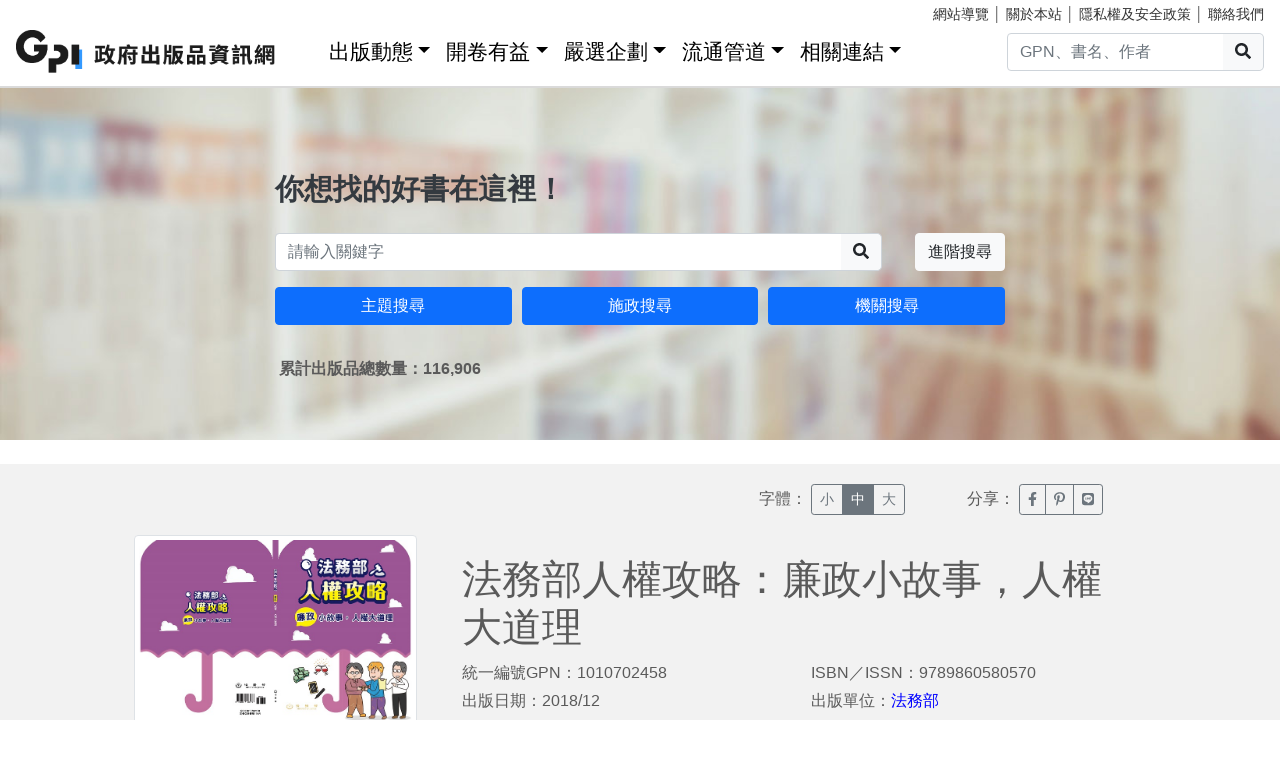

--- FILE ---
content_type: text/html; charset=utf-8
request_url: https://gpi.culture.tw/books/1010702458
body_size: 6211
content:
<!DOCTYPE html>
<html lang="zh-Hant">
<head>
<!-- Global site tag (gtag.js) - Google Analytics 4-->
<script async src="https://www.googletagmanager.com/gtag/js?id=G-MZ0V4H3ZZR"></script>
<script>
 window.dataLayer = window.dataLayer || [];
 function gtag(){dataLayer.push(arguments);}
 gtag('js', new Date());

 gtag('config', 'G-MZ0V4H3ZZR', { cookie_flags: 'secure;' });
/* gtag('config', 'UA-126813836-1');*/
</script>
<!-- Global site tag (gtag.js) - Google Analytics 4-->
<meta charset="utf-8" />
<meta name="viewport" content="width=device-width, initial-scale=1.0" />
<meta name="apple-mobile-web-app-title" content="GPI政府出版品資訊網" />
<meta name="application-name" content="GPI政府出版品資訊網" />
<meta name="Accessible_website" content= "本網站通過AA檢測等級無障礙網頁檢測" />

<meta property="og:title" content="&#x6CD5;&#x52D9;&#x90E8;&#x4EBA;&#x6B0A;&#x653B;&#x7565;&#xFF1A;&#x5EC9;&#x653F;&#x5C0F;&#x6545;&#x4E8B;&#xFF0C;&#x4EBA;&#x6B0A;&#x5927;&#x9053;&#x7406;" />
<meta property="og:image" content="https://gpi.culture.tw/cover/1010702458/1010702458_01.jpg" />

<title>&#x6CD5;&#x52D9;&#x90E8;&#x4EBA;&#x6B0A;&#x653B;&#x7565;&#xFF1A;&#x5EC9;&#x653F;&#x5C0F;&#x6545;&#x4E8B;&#xFF0C;&#x4EBA;&#x6B0A;&#x5927;&#x9053;&#x7406; - GPI政府出版品資訊網</title>
<link rel="stylesheet" href="https://cdn.jsdelivr.net/npm/bootstrap@4.6.1/dist/css/bootstrap.min.css" />
<meta name="x-stylesheet-fallback-test" content="" class="sr-only" /><script>!function(a,b,c,d){var e,f=document,g=f.getElementsByTagName("SCRIPT"),h=g[g.length-1].previousElementSibling,i=f.defaultView&&f.defaultView.getComputedStyle?f.defaultView.getComputedStyle(h):h.currentStyle;if(i&&i[a]!==b)for(e=0;e<c.length;e++)f.write('<link href="'+c[e]+'" '+d+"/>")}("position","absolute",["/css/bootstrap-4.6.1.min.css"], "rel=\u0022stylesheet\u0022 ");</script>
<link rel="stylesheet" href="/css/gpiweb.css?v=Avc5qz_4xL3HCq7zrDeGI8EeikbgO6fn36_vo_fBfFo" />
</head>
<body>
<header class="fixed-top navbar-light bg-dark-opacity">
<div class="row" style="font-size:90%">
<div class="col-md-4"><a href="#ACCC" class="text-white">跳至主要內容區塊</a></div>
<div class="col-md-8 text-md-right mt-md-1">
<a href="/SiteMap" class="linkyellow ml-2">網站導覽</a>&nbsp;│
<a href="/About" class="linkyellow">關於本站</a>&nbsp;│
<a href="/Privacy" class="linkyellow">隱私權及安全政策</a>&nbsp;│
<a href="/Service" class="linkyellow mr-md-3">聯絡我們</a>
</div>
</div>
<nav class="navbar navbar-expand-md navbar-light bg-dark-opacity pt-md-0">
<a class="navbar-brand" title="GPI政府出版品資訊網" href="/">
<img src="/img/gpi_logo_w.png" class="img-fluid" alt="GPI政府出版品資訊網" style="height: 43px"></a>
<button title="功能表" class="navbar-toggler" type="button" data-toggle="collapse" data-target="#navbarCollapse" aria-controls="navbarCollapse" aria-expanded="false" aria-label="Toggle navigation">
<span class="navbar-toggler-icon"></span>
</button>
<div class="collapse navbar-collapse" id="navbarCollapse">
<ul class="navbar-nav mr-auto">
<li class="nav-item dropdown"><a class="nav-link" id="ACCU" accesskey="U" href="#U" title="上方功能區塊">:::</a></li>
<li class="nav-item dropdown">
<a class="nav-link dropdown-toggle" href="#" data-toggle="dropdown" style="color:black;font-size:1.3rem;">出版動態</a>
<div class="dropdown-menu">
<a class="dropdown-item" href="/Info">出版動態(首頁)</a>
<a class="dropdown-item" href="/List/1">想找好活動</a>
<a class="dropdown-item" href="/List/10">新書特推薦</a>
</div>
</li>
<li class="nav-item dropdown">
<a class="nav-link dropdown-toggle" href="#" data-toggle="dropdown" style="color: black; font-size: 1.3rem;">開卷有益</a>
<div class="dropdown-menu">
<a class="dropdown-item" href="/Read">開卷有益(首頁)</a>
<a class="dropdown-item" href="/List/3">台灣采風</a>
<a class="dropdown-item" href="/List/4">生活藝術</a>
<a class="dropdown-item" href="/List/5">文化歷史</a>
<a class="dropdown-item" href="/List/6">教育學習</a>
<a class="dropdown-item" href="/List/7">社會/科學</a>
<a class="dropdown-item" href="/List/8">財金產業</a>
<a class="dropdown-item" href="/List/9">政治/外交/國防</a>
</div>
</li>
<li class="nav-item dropdown">
<a class="nav-link dropdown-toggle" href="#" data-toggle="dropdown" style="color: black; font-size: 1.3rem;">嚴選企劃</a>
<div class="dropdown-menu">
<a class="dropdown-item" href="/Choice">嚴選企劃(首頁)</a>
<a class="dropdown-item" href="/List/11">得獎好書</a>
<a class="dropdown-item" href="/List/12">主題書展</a>
<a class="dropdown-item" href="/List/13">焦點人物</a>
</div>
</li>
<li class="nav-item dropdown">
<a class="nav-link dropdown-toggle" href="#" data-toggle="dropdown" style="color: black; font-size: 1.3rem;">流通管道</a>
<div class="dropdown-menu">
<a class="dropdown-item" href="https://www.govbooks.com.tw" target="_blank">國家書店(另開新視窗)</a>
<a class="dropdown-item" href="https://www.wunanbooks.com.tw/" target="_blank">五南書店(另開新視窗)</a>
<a class="dropdown-item" href="/Library">寄存圖書館</a>
</div>
</li>
<li class="nav-item dropdown">
<a class="nav-link dropdown-toggle" href="#" data-toggle="dropdown" style="color: black; font-size: 1.3rem;">相關連結</a>
<div class="dropdown-menu">
<a class="dropdown-item" href="/Faq">常見問題</a>
<a class="dropdown-item" href="/Publishlaw">相關法規</a>
<a class="dropdown-item" href="/Links">友善連結</a>
<a class="dropdown-item" href="/LinkData">OpenData</a>
<a class="dropdown-item" href="/PrizeWinningBooks">得獎書目</a>
</div>
</li>
</ul>
<div class="form-inline">
<div class="input-group">
<input id="headersearchtext" class="form-control" placeholder="GPN、書名、作者" title="請輸入關鍵字" MaxLength="20">
<div class="input-group-append"><button id="headersearchbtn" type="button" class="btn btn-light search-btn-1" title="搜尋"><i class="fas fa-search" aria-hidden="true"></i><span class="sr-only">搜尋</span></button></div>
</div>
</div>
</div>
</nav>
</header>
<main role="main">
<noscript><div class="alert alert-danger text-center margin-top-add" role="alert">很抱歉，網站的某些功能在JavaScript沒有啟用的狀態下無法正常使用。</div></noscript>
<form method="post" id="GpiForm">


<div class="index-cov" style="background-image: url(/img/bg2.jpg); height: 440px;">
<div class="container ">
<div class="row featurette justify-content-center">
<div class="col-md-8">
<br>
<br>
<br>
<br>
<br>
<br>
<br>
<div class="index-slogan text-dark">你想找的好書在這裡！</div>
<div class="form-row">
<div class="form-group col-9 col-md-10">
<div class="input-group">
<input id="searchareatext" class="form-control" placeholder="請輸入關鍵字" title="請輸入關鍵字" MaxLength="20">
<div class="input-group-append"><button id="searchareabtn" type="button" class="btn btn-light search-btn-1" title="搜尋"><i class="fas fa-search" aria-hidden="true"></i><span class="sr-only">搜尋</span></button>
</div>
</div>
</div>
<div class="form-group col-3 col-md-2 text-right">
<a href="/Search" class="btn btn-light" title="進階搜尋">進階搜尋</a>
</div>
</div>
<div class="form-row">
<div class="form-group col-md-4">
<a href="/QueryCategory" class="btn btn-block btn-info">主題搜尋</a>
</div>
<div class="form-group col-md-4">
<a href="/QueryCake" class="btn btn-block btn-info">施政搜尋</a>
</div>
<div class="form-group col-md-4">
<a href="/QueryOrg" class="btn btn-block btn-info">機關搜尋</a>
</div>
</div>
<div class="form-row mt-3 ml-1"><strong>&#x7D2F;&#x8A08;&#x51FA;&#x7248;&#x54C1;&#x7E3D;&#x6578;&#x91CF;&#xFF1A;116,906</strong></div>

</div>
</div>
</div>
</div>
<div class="container-fluid marketing">
<a id="ACCC" class="text-white" accesskey="C" href="#C" title="中央內容區塊">:::</a>
<div class="row big3style justify-content-center" style="background-color: #F2F2F2;">
<div class="col-md-12 margin-bottom-add">
<div class="row">
<div class="col-md-2 col-6 offset-md-7">
字體：
<div class="btn-group" role="group" aria-label="Basic example">
<button class="btn btn-sm btn-outline-secondary" type="button" onclick="fontsmall()" id="btnsmall" title="字體小">小</button>
<button class="btn btn-sm btn-outline-secondary fontover" type="button" onclick="fontnormal()" id="btnnormal" title="字體中">中</button>
<button class="btn btn-sm btn-outline-secondary" type="button" onclick="fontbig()" id="btnbig" title="字體大">大</button>
</div>
</div>
<div class="col-md-2 col-6">
分享：
<div class="btn-group" role="group" aria-label="Basic example">
<a href="https://www.facebook.com/sharer/sharer.php?u=https%3a%2f%2fgpi.culture.tw%2fBooks%2f1010702458" class="btn btn-sm btn-outline-secondary" target="_blank" title="臉書分享(另開新視窗)"><i class="fab fa-facebook-f"></i><span class="sr-only">臉書分享(另開新視窗)</span></a>
<a href="http://www.plurk.com/?qualifier=shares&amp;status=https%3a%2f%2fgpi.culture.tw%2fBooks%2f1010702458" class="btn btn-sm btn-outline-secondary" target="_blank" title="噗浪分享(另開新視窗)"><i class="fab fa-pinterest-p"></i><span class="sr-only">噗浪分享(另開新視窗)</span></a>
<a href="http://line.naver.jp/R/msg/text/?LINE%E3%81%A7%E9%80%81%E3%82%8B%0D%0Ahttps%3a%2f%2fgpi.culture.tw%2fBooks%2f1010702458" class="btn btn-sm btn-outline-secondary" target="_blank" title="Line分享(另開新視窗)"><i class="fab fa-line"></i><span class="sr-only">Line分享(另開新視窗)</span></a>
</div>
</div>
</div>
</div>

<div class="col-md-3 text-center">
<img src="https://gpi.culture.tw/cover/1010702458/1010702458_01.jpg" alt="&#x6CD5;&#x52D9;&#x90E8;&#x4EBA;&#x6B0A;&#x653B;&#x7565;&#xFF1A;&#x5EC9;&#x653F;&#x5C0F;&#x6545;&#x4E8B;&#xFF0C;&#x4EBA;&#x6B0A;&#x5927;&#x9053;&#x7406;" class="img-fluid img-thumbnail" style="max-height: 400px;" onerror="this.src='/img/nobook.jpg'">
</div>
<div class="col-md-7">
<div class="row big3style booklist" id="divTitle">
<div class="col-md-12">
<h1>&#x6CD5;&#x52D9;&#x90E8;&#x4EBA;&#x6B0A;&#x653B;&#x7565;&#xFF1A;&#x5EC9;&#x653F;&#x5C0F;&#x6545;&#x4E8B;&#xFF0C;&#x4EBA;&#x6B0A;&#x5927;&#x9053;&#x7406;</h1>
</div>
<div class="col-md-6">
<ul>
<li>統一編號GPN：1010702458</li>
<li>出版日期：2018/12</li>
<li>作/編/譯者：<a href='/Search?q=法務部法制司&qt=3' style='color: #0000ff'>法務部法制司</a>，<a href='/Search?q=法務部廉政署&qt=3' style='color: #0000ff'>法務部廉政署</a></li>
<li>語言：&#x4E2D;&#x6587;</li>
 <li>頁數：126</li>  <li>裝訂：&#x5E73;&#x88DD;</li> </ul>
</div>
<div class="col-md-6">
<ul>
<li>ISBN／ISSN：9789860580570 </li>
<li>出版單位：<a style="color: #0000ff;" href="/QueryOrg?cate=A11000000F">&#x6CD5;&#x52D9;&#x90E8;</a></li>
 <li>開數：16&#x958B;</li>  <li>版次：&#x521D;&#x7248;</li> <li>價格：&#x5B9A;&#x50F9;$150</li>
</ul>
</div>

<div class="col-md-3">
<br>
 <a href="https://www.govbooks.com.tw/viewitem.aspx?prodno=93366" class="btn btn-primary btn-lg btn-block" target="_blank" title="國家書店(另開新視窗)">國家書店購買</a> </div>
<div class="col-md-3">
<br>
 <a href="https://www.wunanbooks.com.tw/product.php?isbn=9789860580570" class="btn btn-primary btn-lg btn-block" target="_blank" title="五南書店(另開新視窗)">五南書店購買</a> </div>
</div>
</div>
</div>

<div class="row big3style" style="background-color: #F2F2F2;">
<div class="col" style="height: 30px; background-color: #F5F4E1; margin: 30px 15px 0px 15px;"></div>
</div>

<div class="row infostyle" style="padding-top: 0px">
<div class="col bookinfo" id="divContent">
<div class="row justify-content-center margin-bottom-add">
<div class="col-md-9">
<span style="font-size: 1.3rem; color: #466E78; font-weight: bold;">書籍介紹</span>
<p>法務部參考聯合國於99年通過之世界人權教育方案第二階段行動計畫，擬定「兩公約人權教育訓練及成效評核實施計畫」，期望各級政府機關透過編纂涉及主管業務之人權教材、培訓種子師資、舉辦人權教育訓練等一連串作為，促進公務同仁瞭解《兩公約》與自身業務之關聯性，學習將《兩公約》運用於工作中。為此，法務部規劃編纂所屬檢察、行政執行、廉政、矯正、調查等五大系統之人權教材，供日後辦理人權教育之用，藉以強化本部所屬檢察人員、行政執行人員、廉政人員、矯正人員及調查人員之人權素養，以形塑機關內部尊重人權的文化。</p>

<span style="font-size: 1.3rem; color: #466E78; font-weight: bold;">分類</span>
<ul>
<li>書籍分類 ：&#x793E;&#x6703;/&#x79D1;&#x5B78;&gt;&#x793E;&#x6703;&#x4EBA;&#x6587;</li>
<li>出版品分類：&#x5716;&#x66F8;</li>
<li>主題分類：
<a style="color: #0000ff;" href="/QueryCategory?cate=3.5">&#x6CD5;&#x52D9;&gt;&#x4EBA;&#x6B0A;&#x4FDD;&#x969C;</a>
</li>
<li>施政分類：
<a style="color: #0000ff;" href="/QueryCake?cate=6.5">&#x6CD5;&#x52D9;&gt;&#x653F;&#x98A8;&#x5DE5;&#x4F5C;</a>
</li>
</ul>

<span style="font-size: 1.3rem; color: #466E78; font-weight: bold;">其他詳細資訊</span>
<ul>
 <li><span>出版品網址（線上版或試閱版)：</span><a href="http://www.humanrights.moj.gov.tw" style="color: #0000ff;" target="_blank" title="線上試閱版(另開新視窗)">連結</a></li> <li>適用對象：&#x9752;&#x5C11;&#x5E74;&#xFF0C;&#x6210;&#x4EBA;(&#x5B78;&#x8853;&#x6027;)</li>
<li>關鍵詞：&#x4EBA;&#x6B0A;&#xFF0C;&#x570B;&#x969B;&#x4EBA;&#x6B0A;&#x516C;&#x7D04;&#xFF0C;&#x5EC9;&#x653F;</li>
 <li>附件：&#x7121;&#x9644;&#x4EF6;</li>  <li>頁/張/片數：126</li> </ul>

<span style="font-size: 1.3rem; color: #466E78; font-weight: bold;">授權資訊</span>
<ul>
<li>著作財產權管理機關或擁有者：&#x6CD5;&#x52D9;&#x90E8;</li>
<li>取得授權資訊：&#x806F;&#x7D61;&#x8655;&#x5BA4;&#xFF1A;&#x6CD5;&#x52D9;&#x90E8;&#x6CD5;&#x5236;&#x53F8;&#xD;&#xA;&#x59D3;&#x540D;&#xFF1A;&#x8521;&#x5B5F;&#x6A3A;&#x52A9;&#x7406;&#x7814;&#x7A76;&#x54E1;&#xD;&#xA;&#x96FB;&#x8A71;&#xFF1A;02-21910189-2128&#xD;&#xA;&#x5730;&#x5740;&#xFF1A;&#x81FA;&#x5317;&#x5E02;&#x4E2D;&#x6B63;&#x5340;&#x91CD;&#x6176;&#x5357;&#x8DEF;&#x4E00;&#x6BB5;130&#x865F;&#xD;&#xA;</li>
</ul>
</div>
</div>
</div>
</div>
</div>
<input name="__RequestVerificationToken" type="hidden" value="CfDJ8MFxHLZCtTVFune11gT-7ZUAHAUxX7BJgkKdvRjppv8mzPi0NwnuXU_plaNcreXIZycBA7bdkvTEVC5ysHqQrzAhtVnnj8fAgZefNYUyBDlfulQLDdVhjBbbzcVuM-bj7z_bETxr8zlecNvdZZYYZp0" /></form>
</main>
<div class="mt-5">&nbsp;</div>
<footer class="container-fluid">
<div class="row infostyle">
<div class="infostyle-bg"><img src="/img/bg2.png" alt="裝飾背景圖"></div>
<div class="col-md-9">
<div class="row">
<div class="col-md-4 add-mb order-1">
<div style="font-size: 1.25rem; line-height: 1.2;"><a href="/Info" style="color: #FFF;">出版動態</a></div>
<hr class="white-line">
<ul>
<li><a href="/List/1">想找好活動</a></li>
<li><a href="/List/10">新書特推薦</a></li>
</ul>
</div>
<div class="col-md-4 add-mb order-3">
<div style="font-size: 1.25rem; line-height: 1.2;"><a href="/Read" style="color: #FFF;">開卷有益</a></div>
<hr class="white-line">
<ul>
<li><a href="/List/3">台灣采風</a></li>
<li><a href="/List/4">生活藝術</a></li>
<li><a href="/List/5">文化歷史</a></li>
<li><a href="/List/6">教育學習</a></li>
<li><a href="/List/7">社會/科學</a></li>
<li><a href="/List/8">財金產業</a></li>
<li><a href="/List/9">政治/外交/國防</a></li>
</ul>
</div>
<div class="col-md-4 add-mb order-2">
<div style="font-size: 1.25rem; line-height: 1.2;"><a href="/Choice" style="color: #FFF;">嚴選企劃</a></div>
<hr class="white-line">
<ul>
<li><a href="/List/11">得獎好書</a></li>
<li><a href="/List/12">主題書展</a></li>
<li><a href="/List/13">焦點人物</a></li>
</ul>
</div>
<div class="col-md-4 add-mb order-4">
<div style="font-size: 1.25rem; line-height: 1.2;">流通管道</div>
<hr class="white-line">
<ul>
<li><a href="https://www.govbooks.com.tw/" target="_blank">國家書店(另開新視窗)</a></li>
<li><a href="https://www.wunanbooks.com.tw/" target="_blank">五南書店(另開新視窗)</a></li>
<li><a href="/Library">寄存圖書館</a></li>
</ul>
</div>
<div class="col-md-4 add-mb order-5">
<div style="font-size: 1.25rem; line-height: 1.2;">相關連結</div>
<hr class="white-line">
<div class="row">
<div class="col-auto">
<ul>
<li><a href="/Faq">常見問題</a></li>
<li><a href="/Publishlaw">相關法規</a></li>
<li><a href="/Links">友善連結</a></li>
</ul>
</div>
<div class="col-auto">
<ul>
<li><a href="/LinkData">OpenData</a></li>
<li><a href="/PrizeWinningBooks">得獎書目</a></li>
</ul>
</div>
</div>

</div>
</div>
</div>
<div class="col-md-3">
</div>
</div>
<div class="row footerstyle">
<div class="col-md-4">
<a id="ACCZ" accesskey="Z" href="#Z" title="下方功能區塊">:::</a>
<img class="img-fluid" src="/img/gpi_logo.png" style="height: auto;" alt="GPI政府出版品資訊網">
<br>
<br>
<br>
<br>
</div>
<div class="col-md-4">
<p><a href="/About">關於本站</a>&nbsp;│&nbsp;<a href="/Privacy">隱私權及安全政策</a>&nbsp;│&nbsp;<a href="/Service">聯絡我們</a>&nbsp;│&nbsp;<a href="/SiteMap">網站導覽</a></p>
<p>地址：10491台北市中山區松江路209號</p>
<p>指導單位：文化部</p>
<p>客服信箱：<a href="mailto&#58;gpi&#64;moc&#46;gov&#46;tw" title="客服信箱">gpi&#64;moc&#46;gov&#46;tw</a></p>
<p>客服電話：：02-2518-0207 分機22</p>
</div>
<div class="col-md-4">
<p>我要找書</p>
<div class="input-group mb-3">
<input id="footersearchtext" class="form-control" placeholder="請輸入關鍵字" title="請輸入關鍵字" MaxLength="20">
<div class="input-group-append"><button id="footersearchbtn" type="button" class="btn btn-light" title="搜尋"><i class="fas fa-search" aria-hidden="true"></i><span class="sr-only">搜尋</span></button></div>
</div>
<a href="https://www.facebook.com/GPI-%E6%94%BF%E5%BA%9C%E5%87%BA%E7%89%88%E5%93%81%E8%B3%87%E8%A8%8A%E7%B6%B2-2136419806591914/" target="_blank" title="GPI臉書粉絲專頁(另開新視窗)">
<img class="icon-s-use" src="/img/fb-s.png" alt="Facebook"></a>
<a href="https://www.youtube.com/channel/UC6dQOxWyZ8RZM45XyCGf6KQ" target="_blank" title="GPI youtube頻道(另開新視窗)">
<img class="icon-s-use" src="/img/yu-s.png" alt="Youtube"></a>
<div class="mt-3 mb-1">
<a href="https://accessibility.moda.gov.tw/Applications/Detail?category=20221018141912" target="_blank" title="無障礙網站(另開新視窗)">
<img src="/pic/accessibility_AA.png" border="0" width="88" height="31" alt="通過AA檢測等級無障礙網頁檢測" />
</a>
</div>
</div>
<p>Copyright &copy; 2018 Gpi.</p>
</div>
</footer>
<script src="https://cdn.jsdelivr.net/npm/jquery@3.7.0/dist/jquery.min.js">
</script>
<script>(window.jQuery||document.write("\u003Cscript src=\u0022/lib/jquery-3-7-0/dist/jquery-3.7.0.min.js\u0022\u003E\u003C/script\u003E"));</script>
<script src="https://cdn.jsdelivr.net/npm/jquery-validation@1.19.5/dist/jquery.validate.min.js">
</script>
<script>(window.jQuery && window.jQuery.validator||document.write("\u003Cscript src=\u0022/lib/jquery-validation-1.19.5/dist/jquery.validate.min.js\u0022\u003E\u003C/script\u003E"));</script>
<script src="https://cdn.jsdelivr.net/npm/jquery-validation-unobtrusive@4.0.0/dist/jquery.validate.unobtrusive.min.js">
</script>
<script>(window.jQuery && window.jQuery.validator && window.jQuery.validator.unobtrusive||document.write("\u003Cscript src=\u0022/lib/jquery-validation-unobtrusive-4.0.0/dist/jquery.validate.unobtrusive.min.js\u0022\u003E\u003C/script\u003E"));</script>
<script src="/lib/jquery-validation-1.19.5/dist/localization/messages_zh_TW.min.js"></script>
<script src="https://cdn.jsdelivr.net/npm/bootstrap@4.6.1/dist/js/bootstrap.bundle.min.js">
</script>
<script>(window.jQuery && window.jQuery.fn && window.jQuery.fn.modal||document.write("\u003Cscript src=\u0022/js/bootstrap-4.6.1.bundle.min.js\u0022\u003E\u003C/script\u003E"));</script>
<script src="/js/fontawesome-all.js"></script>
<script src="/js/gpiweb.js?v=OL7qFyQ43BUKuaeG4TrregsRTuWaD3I-wXaWvSJNsTs"></script>


</body>
</html>